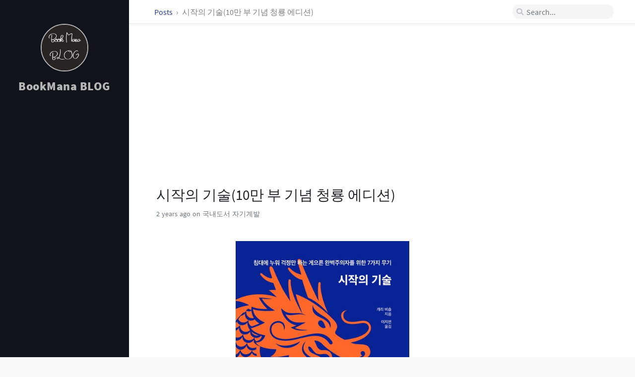

--- FILE ---
content_type: text/html; charset=utf-8
request_url: https://bookmana.github.io/posts/9788901277523/
body_size: 6659
content:
<!DOCTYPE html><html lang="en"><head><meta http-equiv="Content-Type" content="text/html; charset=UTF-8"><meta http-equiv="X-UA-Compatible" content="IE=edge, chrome=1"><meta name="viewport" content="width=device-width, initial-scale=1, shrink-to-fit=no"><meta name="msapplication-TileColor" content="#ffffff"><meta name="msapplication-TileImage" content="/assets/img/favicons/ms-icon-144x144.png"><meta name="theme-color" content="#ffffff"><title>시작의 기술(10만 부 기념 청룡 에디션) | BookMana BLOG</title><meta name="generator" content="Jekyll v3.10.0" /><meta property="og:title" content="시작의 기술(10만 부 기념 청룡 에디션)" /><meta name="author" content="bookmana" /><meta property="og:locale" content="en_US" /><meta name="description" content="정보" /><meta property="og:description" content="정보" /><link rel="canonical" href="https://bookmana.github.io/posts/9788901277523/" /><meta property="og:url" content="https://bookmana.github.io/posts/9788901277523/" /><meta property="og:site_name" content="BookMana BLOG" /><meta property="og:image" content="https://shopping-phinf.pstatic.net/main_4465941/44659412629.20231215102258.jpg" /><meta property="og:type" content="article" /><meta property="article:published_time" content="2023-12-22T17:26:52+09:00" /><meta name="twitter:card" content="summary_large_image" /><meta property="twitter:image" content="https://shopping-phinf.pstatic.net/main_4465941/44659412629.20231215102258.jpg" /><meta property="twitter:title" content="시작의 기술(10만 부 기념 청룡 에디션)" /><meta name="twitter:site" content="@" /><meta name="twitter:creator" content="@bookmana" /><meta name="google-site-verification" content="DYQpMTHXfBUfWZqoUASdc9lI8q_-bHu0_ZLDWAw1mbQ" /> <script type="application/ld+json"> {"@context":"https://schema.org","@type":"BlogPosting","author":{"@type":"Person","name":"bookmana"},"dateModified":"2023-12-22T17:26:52+09:00","datePublished":"2023-12-22T17:26:52+09:00","description":"정보","headline":"시작의 기술(10만 부 기념 청룡 에디션)","image":"https://shopping-phinf.pstatic.net/main_4465941/44659412629.20231215102258.jpg","mainEntityOfPage":{"@type":"WebPage","@id":"https://bookmana.github.io/posts/9788901277523/"},"url":"https://bookmana.github.io/posts/9788901277523/"}</script><link rel="shortcut icon" href="/assets/img/favicons/favicon.ico" type="image/x-icon"><link rel="icon" href="/assets/img/favicons/favicon.ico" type="image/x-icon"><link rel="apple-touch-icon" href="/assets/img/favicons/apple-icon.png"><link rel="apple-touch-icon" href="/assets/img/favicons/apple-icon-precomposed.png"><link rel="apple-touch-icon" sizes="57x57" href="/assets/img/favicons/apple-icon-57x57.png"><link rel="apple-touch-icon" sizes="60x60" href="/assets/img/favicons/apple-icon-60x60.png"><link rel="apple-touch-icon" sizes="72x72" href="/assets/img/favicons/apple-icon-72x72.png"><link rel="apple-touch-icon" sizes="76x76" href="/assets/img/favicons/apple-icon-76x76.png"><link rel="apple-touch-icon" sizes="114x114" href="/assets/img/favicons/apple-icon-114x114.png"><link rel="apple-touch-icon" sizes="120x120" href="/assets/img/favicons/apple-icon-120x120.png"><link rel="apple-touch-icon" sizes="144x144" href="/assets/img/favicons/apple-icon-144x144.png"><link rel="apple-touch-icon" sizes="152x152" href="/assets/img/favicons/apple-icon-152x152.png"><link rel="apple-touch-icon" sizes="180x180" href="/assets/img/favicons/apple-icon-180x180.png"><link rel="icon" type="image/png" sizes="192x192" href="/assets/img/favicons/android-icon-192x192.png"><link rel="icon" type="image/png" sizes="32x32" href="/assets/img/favicons/favicon-32x32.png"><link rel="icon" type="image/png" sizes="96x96" href="/assets/img/favicons/favicon-96x96.png"><link rel="icon" type="image/png" sizes="16x16" href="/assets/img/favicons/favicon-16x16.png"><link rel="preconnect" href="https://fonts.gstatic.com" crossorigin><link rel="dns-prefetch" href="https://fonts.gstatic.com"><link rel="preconnect" href="cdn.jsdelivr.net"><link rel="dns-prefetch" href="cdn.jsdelivr.net"><link rel="preload" as="style" href="https://cdn.jsdelivr.net/npm/bootstrap@4.0.0/dist/css/bootstrap.min.css" integrity="sha256-LA89z+k9fjgMKQ/kq4OO2Mrf8VltYml/VES+Rg0fh20=" crossorigin><link rel="preload" as="style" href="https://cdn.jsdelivr.net/npm/@fortawesome/fontawesome-free@5.11.2/css/all.min.css" integrity="sha256-+N4/V/SbAFiW1MPBCXnfnP9QSN3+Keu+NlB+0ev/YKQ=" crossorigin="anonymous"><link rel="preload" as="style" href="/assets/css/main.css"><link rel="stylesheet" href="https://cdn.jsdelivr.net/npm/bootstrap@4.0.0/dist/css/bootstrap.min.css" integrity="sha256-LA89z+k9fjgMKQ/kq4OO2Mrf8VltYml/VES+Rg0fh20=" crossorigin="anonymous"><link rel="stylesheet" href="https://cdn.jsdelivr.net/npm/@fortawesome/fontawesome-free@5.11.2/css/all.min.css" integrity="sha256-+N4/V/SbAFiW1MPBCXnfnP9QSN3+Keu+NlB+0ev/YKQ=" crossorigin="anonymous"><link rel="stylesheet" href="/assets/css/main.css"> <script src="/assets/lib/jquery-3.4.1.min.js"></script> <script src="https://cdn.jsdelivr.net/npm/popper.js@1.15.0/dist/umd/popper.min.js" integrity="sha256-fTuUgtT7O2rqoImwjrhDgbXTKUwyxxujIMRIK7TbuNU=" crossorigin="anonymous" async></script> <script src="https://cdn.jsdelivr.net/npm/bootstrap@4.0.0/dist/js/bootstrap.min.js" integrity="sha256-5+02zu5UULQkO7w1GIr6vftCgMfFdZcAHeDtFnKZsBs=" crossorigin="anonymous" async></script> <script src="/assets/js/dist/commons.js" async></script> <script src="/assets/js/dist/timeago.min.js" async></script><link rel="stylesheet" href="/assets/css/post.css"><link rel="stylesheet" href="/assets/css/syntax.css"><link rel="stylesheet" href="/assets/lib/bootstrap-toc-1.0.1/bootstrap-toc.min.css" /> <script src="/assets/lib/bootstrap-toc-1.0.1/bootstrap-toc.min.js" async></script> <script src="/assets/js/dist/toc.min.js" async></script> <script>(function(w,d,s,l,i){w[l]=w[l]||[];w[l].push({'gtm.start': new Date().getTime(),event:'gtm.js'});var f=d.getElementsByTagName(s)[0], j=d.createElement(s),dl=l!='dataLayer'?'&l='+l:'';j.async=true;j.src= 'https://www.googletagmanager.com/gtm.js?id='+i+dl;f.parentNode.insertBefore(j,f); })(window,document,'script','dataLayer','GTM-PXQZT83');</script><body data-spy="scroll" data-target="#toc"> <noscript><iframe src="https://www.googletagmanager.com/ns.html?id=GTM-PXQZT83" height="0" width="0" style="display:none;visibility:hidden"></iframe></noscript><div id="sidebar" class="d-flex flex-column"> <!-- The Side Bar v2.0 https://github.com/cotes2020/jekyll-theme-chirpy MIT License --><div id="nav-wrapper"><div id="profile-wrapper" class="d-flex flex-column"><div id="avatar" class="d-flex justify-content-center"> <a href="/" alt="avatar"> <img src="/assets/img/sample/avatar.jpg"> </a></div><div class="profile-text mt-3"><div id="site-title"> <a href="/">BookMana BLOG</a></div><div id="site-subtitle" class="font-italic"></div></div></div><div> <script async src="https://pagead2.googlesyndication.com/pagead/js/adsbygoogle.js?client=ca-pub-3309468445717403" crossorigin="anonymous"></script> <ins class="adsbygoogle" style="display:block" data-ad-client="ca-pub-3309468445717403" data-ad-slot="6404062251" data-ad-format="auto" data-full-width-responsive="true"></ins> <script> (adsbygoogle = window.adsbygoogle || []).push({}); </script></div></div><div class="contact d-flex justify-content-around mt-4"> <a href="https://github.com/" target="_blank"> <i class="fab fa-github-alt"></i> </a> <a href="javascript:window.open('mailto:' + ['bookmanager39','gmail.com'].join('@'))"> <i class="fas fa-envelope"></i> </a> <a href="/feed.xml" target="_blank"> <i class="fas fa-rss"></i> </a></div></div><div id="main-wrapper"> <!-- The Top Bar v2.0 https://github.com/cotes2020/jekyll-theme-chirpy MIT License --><div id="topbar-wrapper" class="row justify-content-center topbar-down"><div id="topbar" class="col-11 d-flex h-100 align-items-center justify-content-between"> <span id="breadcrumb"> <span> <a href="/"> Posts </a> </span> <span>시작의 기술(10만 부 기념 청룡 에디션)</span> </span> <i id="sidebar-trigger" class="fas fa-bars fa-fw"></i><div id="topbar-title"> Post</div><i id="search-trigger" class="fas fa-search fa-fw"></i> <span id="search-wrapper" class="align-items-center"> <i class="fas fa-search fa-fw"></i> <input class="form-control" id="search-input" type="search" placeholder="Search..."> <i class="fa fa-times-circle fa-fw" id="search-cleaner"></i> </span> <a href="javascript:;">Cancel</a></div></div><div> <script async src="https://pagead2.googlesyndication.com/pagead/js/adsbygoogle.js?client=ca-pub-3309468445717403" crossorigin="anonymous"></script> <ins class="adsbygoogle" style="display:block" data-ad-client="ca-pub-3309468445717403" data-ad-slot="2435193430" data-ad-format="auto" data-full-width-responsive="true"></ins> <script> (adsbygoogle = window.adsbygoogle || []).push({}); </script></div><div id="main"><div class="row"> <!-- Define the liquid date formats. v2.0 https://github.com/cotes2020/jekyll-theme-chirpy Published under the MIT License --><div id="post-wrapper" class="col-12 col-lg-11 col-xl-8"><div class="post pl-1 pr-1 pl-sm-2 pr-sm-2 pl-md-4 pr-md-4"><h1 data-toc-skip>시작의 기술(10만 부 기념 청룡 에디션)</h1><div class="post-meta text-muted d-flex flex-column"><div> <span class="timeago" data-toggle="tooltip" title="Fri, Dec 22, 2023, 5:26 PM +0900"> Dec 22, 2023 <i class="unloaded">2023-12-22T17:26:52+09:00</i> </span> on 국내도서 자기계발</div></div><div class="post-content"> <img src="https://shopping-phinf.pstatic.net/main_4465941/44659412629.20231215102258.jpg" width="350"><h2 id="정보"><strong>정보</strong></h2><ul><li><strong>ISBN : 9788901277523</strong></li><li><strong>출판사 : 웅진지식하우스</strong></li><li><strong>출판일 : 20231222</strong></li><li><strong>저자 : 게리 비숍</strong></li></ul><hr /><h2 id="요약"><strong>요약</strong></h2><p>● 침대에 누워 걱정만 하는 게으른 완벽주의자를 위한 7가지 무기 ★ 베스트셀러 시작의 기술 10만 부 기념 한정판 청룡 에디션 ★ ★ 유튜버 하와이 대저택 강력 추천 ★</p><p>청룡의 해, 새롭게 태어나고 싶은 게으른 완벽주의자들을 위한 소원 성취 실용서</p><p>모든 후회를 뒤로하고 다시금 진정한 변화를 일구려는 사람들을 위하여</p><p>“인생을 바꾸고 싶어 하는 당신에게는 이미 그럴 능력이 있다. 그리고 이 책은 당신이 그 능력을 실제로 사용할 수 있게 해준다. 이 책을 열 번 이상 읽는다면, 당신 삶은 분명 변한다. 내가 그랬듯이.“ - 하와이 대저택(더 마인드 저자)</p><p>“반박할 수 없는 저자의 말에 온몸이 욱신거린다”는 후기가 쇄도했던 바로 그 책, 시작의 기술이 10만 부 기념 한정판 청룡 에디션으로 다시 태어났다. 특별히 이번 청룡 에디션은 새해를 맞아 인생의 진정한 변화를 시도하는 모든 독자의 삶에 커다란 행운이 깃들기를 염원하는 마음을 담아 제작했다. 찬란한 희망을 상징하는 파란색과 강력한 의지를 뜻하는 주홍색이 어우러져 비상하는 용의 기상을 나타낸 청룡 에디션 표지는, 바라보는 것만으로도 당장 변화를 시도하고 싶은 마음이 들 만큼 웅장하고 감각적이다. 아울러 이번 청룡 에디션에는 저자 개리 비숍이 한국 독자들의 새로운 시작을 응원하며 보내온 특별 서문을 담았다. 스스로를 주저앉히는 부정적인 독백을 멈추고 자기 안의 진정한 잠재력을 일깨워줄 7가지 냉철한 조언은 다르게 살아보겠다고 결심하지만 언제나 제대로 시작도 해보지 못한 채 후회만 쌓여가는 이들, 그럼에도 인생에 진정한 변화를 일구려는 모든 이에게 가장 큰 새해 선물이 되어줄 것이다.</p><p>시작의 기술 청룡 에디션은 기존 판본과 내용은 동일하나 2024년 청룡의 해를 맞이하여 제작한 한정판 리커버 에디션입니다.</p><hr /><p>#시작의 기술(10만 부 기념 청룡 에디션)</p><h2 id="리뷰"><strong>리뷰</strong></h2><p>n<strong>**</strong>* 군말은 빼고 핵심만을 이야기하는 작가이자 자기계발 코치로도 유명한 개리 비숍. 그의 대표작 <시작의 기술="">이 10만부 베스트셀러 기념 청룡에디션으로 재출간되었다. 개리 비숍 특유의 직설적이고 뼈때리는 말로 가득하지만 그만큼 좋은 자극을 주는 책이라 자기계발서를 찾는 이들에게 가장 먼저 추천하기도 한다.</시작의></p><p>이번 에디션에는 요즘 출근길에 늘 함께 하는 목소리의 주인공 <더 마인드="">의 저자 하와이 대저택의 추천사도 담겨 있다. 자신이 그랬듯 이 책을 열 번 이상 읽는다면 당신의 삶은 분명 변하리라고. 좋아하는 저자의 책에 또다른 좋아하는 저자의 추천사가 더해지니 나도 앞으로 열 번은 읽어야 겠다고 다짐한다.</더></p><p>푸른 기운 가득한 책을 펼치면 저자의 한국어판 특별 서문으로 시작한다. <시작의 기술="">이 전하는 핵심 메시지는 그 누구도 아닌 자기 자신과 나누는 대화에서 변화를 꾀할 수 있다는 것이다. 주변 상황에 따라 마음이 휘둘리며 걱정을 늘어놓고, 갖은 핑계를 대며 우리 자신이 스스로의 발목을 잡고 있다는 것이다.</시작의></p><p>삶을 진정으로 변화시키고 싶은 사람이라면 자기 반성이라는 과정을 피해갈 수 없는데 때론 이 반성이 자기 비하 혹은 자기 파멸적 독백으로 이어져 결국 이번 생은 그냥 이렇게 살지 뭐 하는 식으로 마무리되고 무엇을 결심하든 작심삼일이 되는 경우가 많다.</p><p>우리가 매일 나누는 대화에는 두 종류가 있다..( )..남에게 하는 말과 나에게 하는 말. 하지만 어느 날을 되돌아보아도 당신이 가장 많은 대화를 나눈 사람은 당신 자신이다..( )..당신이 나누는 대화는 삶의 질에 심대한 영향을 미친다.</p><p>개리 비숍은 극단적이지 않더라도 미묘하게 부정적인 자기 대화 역시 우리의 힘을 앗아갈 수 있다고 경고한다. 내 경험으로 미루어보아도 그의 주장은 설득력이 있다. 알게 모르게 스스로에게 자주하는 말대로 인생이 흘러가고 있음을 종종 느끼고 있기 때문이다.</p><p>나는 왜 이 모양이지. 라는 생각을 자주해왔다면 앞으로는 자신에게 들려주는 말을 바꿔야 한다며 스스로에게 자주 던져야 할 일곱가지 직언을 일러준다. 각 챕터의 소제목이기도 한 이 말은 말하는 방식과 느끼는 방식의 연관성을 이해하게 되면서 예전엔 미처 몰랐던 인생이 흘러가는 이치를 알 수 있도록 돕는다.</p><p>▷▶ 나는 의지가 있어 ▷▶ 나는 이기게 되어 있어 ▷▶ 나는 할 수 있어 ▷▶ 나는 불확실성을 환영해 ▷▶ 생각이 아니라 행동이 나를 규정해 ▷▶ 나는 부단한 사람이야 ▷▶ 나는 아무것도 기대하지 않고 모든 것을 받아들여</p><p>아무것도 하기 싫은 마음일 때 우연히 이 책을 접했고 이번 청룡 에디션을 통해 <시작의 기술="">을 두 번째로 읽었는데 이번에는 부단함에 관한 챕터가 특히 눈에 들어왔다. 때로 아무리 노력해도 찾아오는 불안감에 주저앉고 싶을 때가 많은데 그럴때조차 개리 비숍은 단호하다. 그냥 행동하라. 생각은 접어두고 움직여라</시작의></p><p>어려운 상황일수록 이 부단함이라는 단어가 큰 무기가 될 수 있는데 여기에 대해 개리 비숍은 이렇게 말한다. 여기가 어디인지, 얼마나 왔고 얼마나 더 가야 하는지 모를 때, 바로 그때 당신을 계속 가게 해줄 수 있는 것은 오직 하나뿐이다. 그게 바로 부단함이다.</p><p>2023-12-16 15:06:11.297643 <br /> b<strong>**</strong>* 강력한 청룡에디션! 침대에 누워 걱정만하는 게으른 완벽주이자 정말 많은 시대 !! 단순히 좋은 내용 뿐만아니라 뼈때리는 정신차리게 해준 책 읽고 퇴사했던 기억이 새록새록 기념에디션 너무 예쁘고 내용은 여전히 좋네요 !!! 2023-12-15 22:31:40.247109 <br /></p></div></div></div></div><div class="row"><div id="post-extend-wrapper" class="col-12 col-lg-11 col-xl-8"><div class="pl-1 pr-1 pl-sm-2 pr-sm-2 pl-md-4 pr-md-4"><div class="post-navigation d-flex justify-content-between"> <a href="/posts/9791171722419/" class="btn btn-outline-primary"><p>최애의 아이 1st 일러스트집 GlareＸSparkle(특별판 BOX)</p></a> <a href="/posts/9788949162546/" class="btn btn-outline-primary"><p>해님 달님 떡집</p></a></div></div></div></div><footer class="d-flex w-100 justify-content-center"><div class="d-flex justify-content-between align-items-center"><div class="copyright"><p class="mb-0"> © 2021-2025<a href="https://shareblog.co.kr" class="ml-1">bookmana</a>. <br>Powered by <a href="https://jekyllrb.com" target="_blank">Jekyll</a>, theme by Chirpy.</p></div><div class="license"><p class="mb-0">The blog posts on this site are licensed under the <a href="https://creativecommons.org/licenses/by/4.0/">Creative Commons Attribution 4.0 International License</a>.</p></div></div></footer></div><!-- The Search results v2.0 https://github.com/cotes2020/jekyll-theme-chirpy MIT License --><div id="search-result-wrapper" class="d-flex justify-content-center unloaded"><div class="col-12 col-xl-11 post-content"><div id="search-hints"><h4 class="text-muted"></h4></div><div id="search-results" class="d-flex flex-wrap justify-content-center text-muted mt-3"></div></div></div></div><div id="mask"></div><a id="back-to-top" href="#" class="btn btn-lg btn-box-shadow" role="button"> <i class="fas fa-angle-up"></i> </a> <!-- Jekyll Simple Search loader v2.0 https://github.com/cotes2020/jekyll-theme-chirpy MIT License --> <script src="https://cdn.jsdelivr.net/npm/simple-jekyll-search@1.7.3/dest/simple-jekyll-search.min.js" integrity="sha256-qcLR00zq6pJk4je3MLgAri8Nn+ZumUlXgTKR2H/xCY0=" crossorigin="anonymous"></script> <script> SimpleJekyllSearch({ searchInput: document.getElementById('search-input'), resultsContainer: document.getElementById('search-results'), json: '/assets/data/search.json', searchResultTemplate: '<div class="pl-1 pr-1 pl-sm-2 pr-sm-2 pl-lg-4 pr-lg-4 pl-xl-0 pr-xl-0"> <a href="https://bookmana.github.io{url}">{title}</a><div class="post-meta d-flex flex-column flex-sm-row text-muted mt-1 mb-1"><div class="mr-sm-4"><i class="far fa-folder fa-fw"></i>{categories}</div></div><p>{snippet}</p></div>', noResultsText: '<p class="mt-5">Oops! No result founds.</p>' }); </script>


--- FILE ---
content_type: text/html; charset=utf-8
request_url: https://www.google.com/recaptcha/api2/aframe
body_size: 267
content:
<!DOCTYPE HTML><html><head><meta http-equiv="content-type" content="text/html; charset=UTF-8"></head><body><script nonce="ctNiuAREwul6BGGyIgcj5Q">/** Anti-fraud and anti-abuse applications only. See google.com/recaptcha */ try{var clients={'sodar':'https://pagead2.googlesyndication.com/pagead/sodar?'};window.addEventListener("message",function(a){try{if(a.source===window.parent){var b=JSON.parse(a.data);var c=clients[b['id']];if(c){var d=document.createElement('img');d.src=c+b['params']+'&rc='+(localStorage.getItem("rc::a")?sessionStorage.getItem("rc::b"):"");window.document.body.appendChild(d);sessionStorage.setItem("rc::e",parseInt(sessionStorage.getItem("rc::e")||0)+1);localStorage.setItem("rc::h",'1768960854429');}}}catch(b){}});window.parent.postMessage("_grecaptcha_ready", "*");}catch(b){}</script></body></html>